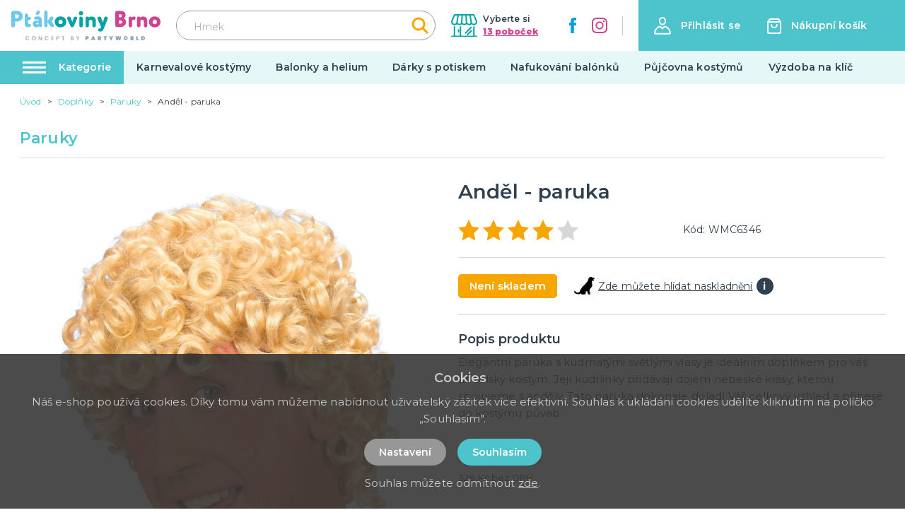

--- FILE ---
content_type: image/svg+xml
request_url: https://ptakoviny-brno.cz/img/logo-brno.svg
body_size: 2731
content:
<svg xmlns="http://www.w3.org/2000/svg" width="226.9" height="45.2" viewBox="0 0 226.9 45.2"><g transform="translate(-13.8 -9.3)"><g transform="translate(25.606 42.8)"><path d="M9.8,8.6a2.41,2.41,0,0,1,.4-1.5A3.838,3.838,0,0,1,11.3,6a2.822,2.822,0,0,1,1.5-.4,3.371,3.371,0,0,1,1.7.5,2.85,2.85,0,0,1,1.1,1.3H14.5a4.349,4.349,0,0,0-.6-.7,1.486,1.486,0,0,0-.9-.2,1.689,1.689,0,0,0-1,.3,2.336,2.336,0,0,0-.7.7,2.167,2.167,0,0,0,0,2.2,1.575,1.575,0,0,0,.7.7,1.689,1.689,0,0,0,1,.3,2,2,0,0,0,.9-.2,1.344,1.344,0,0,0,.6-.7h1.1a2.365,2.365,0,0,1-1.1,1.3,3.1,3.1,0,0,1-1.7.5,2.822,2.822,0,0,1-1.5-.4,2.905,2.905,0,0,1-1.1-1.1A2.41,2.41,0,0,1,9.8,8.6Z" fill="#8d9dac"/><path d="M22.6,11.6a2.822,2.822,0,0,1-1.5-.4A2.905,2.905,0,0,1,20,10.1a2.822,2.822,0,0,1-.4-1.5A2.6,2.6,0,0,1,20,7.1,3.838,3.838,0,0,1,21.1,6a3.012,3.012,0,0,1,3,0,2.905,2.905,0,0,1,1.1,1.1,2.822,2.822,0,0,1,.4,1.5,2.6,2.6,0,0,1-.4,1.5,2.905,2.905,0,0,1-1.1,1.1A2.41,2.41,0,0,1,22.6,11.6Zm0-.8a1.689,1.689,0,0,0,1-.3,1.853,1.853,0,0,0,.7-.8,2.167,2.167,0,0,0,0-2.2,1.575,1.575,0,0,0-.7-.7,1.817,1.817,0,0,0-2,0,2.336,2.336,0,0,0-.7.7,2.167,2.167,0,0,0,0,2.2,2.7,2.7,0,0,0,.7.8A1.689,1.689,0,0,0,22.6,10.8Z" fill="#8d9dac"/><path d="M34.7,11.6h-1L30.8,7.2v4.4h-.9V5.7h.9l2.9,4.4V5.7h1Z" fill="#8d9dac"/><path d="M39,8.6a2.41,2.41,0,0,1,.4-1.5,2.66,2.66,0,0,1,1-1.1,2.822,2.822,0,0,1,1.5-.4,3.371,3.371,0,0,1,1.7.5,2.85,2.85,0,0,1,1.1,1.3H43.6a4.35,4.35,0,0,0-.6-.7,1.486,1.486,0,0,0-.9-.2,1.689,1.689,0,0,0-1,.3,2.336,2.336,0,0,0-.7.7,2.167,2.167,0,0,0,0,2.2,1.576,1.576,0,0,0,.7.7,1.689,1.689,0,0,0,1,.3,2,2,0,0,0,.9-.2,1.344,1.344,0,0,0,.6-.7h1.1a2.365,2.365,0,0,1-1.1,1.3,3.1,3.1,0,0,1-1.7.5,2.822,2.822,0,0,1-1.5-.4,2.905,2.905,0,0,1-1.1-1.1A3.339,3.339,0,0,1,39,8.6Z" fill="#8d9dac"/><path d="M50.1,6.5V8.2h2V9h-2v1.8h2.2v.8H49.1V5.7h3.2v.8Z" fill="#8d9dac"/><path d="M60.9,7.5a1.884,1.884,0,0,1-.2.8,1.057,1.057,0,0,1-.7.6,2.165,2.165,0,0,1-1.2.2H57.7v2.4h-1V5.7h2a3.6,3.6,0,0,1,1.1.2,4.349,4.349,0,0,1,.7.6A1.284,1.284,0,0,1,60.9,7.5Zm-2,.9a1.549,1.549,0,0,0,.8-.2.908.908,0,0,0,.3-.7.975.975,0,0,0-1.1-1H57.8V8.4Z" fill="#8d9dac"/><path d="M69,5.7v.8H67.4v5.1h-1V6.5H64.9V5.7Z" fill="#8d9dac"/><path d="M81.9,8.6a1.374,1.374,0,0,1,.8.5,1.222,1.222,0,0,1,.3.9,1.884,1.884,0,0,1-.2.8,4.349,4.349,0,0,1-.7.6,2.959,2.959,0,0,1-1,.2H78.8V5.7H81a2.959,2.959,0,0,1,1,.2,1.024,1.024,0,0,1,.6.5,1.884,1.884,0,0,1,.2.8,1.135,1.135,0,0,1-.3.8C82.5,8.3,82.2,8.5,81.9,8.6Zm-2.1-.4H81a1.165,1.165,0,0,0,.7-.2.855.855,0,0,0,.3-.6.6.6,0,0,0-.3-.6,1.445,1.445,0,0,0-.7-.2H79.8ZM81,10.8a1.884,1.884,0,0,0,.8-.2.967.967,0,0,0,0-1.4A1.077,1.077,0,0,0,81,9H79.7v1.8Z" fill="#8d9dac"/><path d="M91.8,5.7l-2,3.7v2.2h-.9V9.4l-2-3.7H88l1.3,2.9,1.4-2.9Z" fill="#8d9dac"/><path d="M106,7.7a1.689,1.689,0,0,1-.3,1,1.853,1.853,0,0,1-.8.7,2.133,2.133,0,0,1-1.2.3H103v1.9h-1.9v-6h2.6a2.352,2.352,0,0,1,1.7.6A1.755,1.755,0,0,1,106,7.7Zm-2.4.5c.4,0,.6-.2.6-.5,0-.4-.2-.5-.6-.5H103V8.3h.6Z" fill="#8d9dac"/><path d="M113.8,10.7h-2l-.3.9h-2l2.2-5.9h2.1l2.2,5.9h-2Zm-.5-1.4-.5-1.6-.5,1.6Z" fill="#8d9dac"/><path d="M122.8,11.6l-1.1-2.1h0v2.1h-1.9v-6h2.8a2.133,2.133,0,0,1,1.2.3,2.7,2.7,0,0,1,.8.7,1.689,1.689,0,0,1,.3,1,2.279,2.279,0,0,1-.3,1.1,1.978,1.978,0,0,1-1,.7l1.3,2.3h-2.1Zm-1.1-3.4h.7c.2,0,.3,0,.4-.1s.1-.2.1-.4,0-.3-.1-.4-.2-.1-.4-.1h-.7Z" fill="#8d9dac"/><path d="M133.4,5.6V7.1h-1.5v4.5H130V7.1h-1.6V5.6Z" fill="#8d9dac"/><path d="M143,5.6l-2.1,4.1v1.9H139V9.7l-2.1-4.1H139l.9,2.1,1-2.1Z" fill="#8d9dac"/><path d="M155.3,5.6l-1.4,6h-2.3L151,8.2l-.7,3.4H148l-1.4-6h2l.5,3.8.8-3.8H152l.8,3.8.5-3.8Z" fill="#8d9dac"/><path d="M162.2,11.6a2.41,2.41,0,0,1-1.5-.4,2.905,2.905,0,0,1-1.1-1.1,2.934,2.934,0,0,1-.4-1.6,2.934,2.934,0,0,1,.4-1.6,2.905,2.905,0,0,1,1.1-1.1,2.822,2.822,0,0,1,1.5-.4,2.41,2.41,0,0,1,1.5.4,2.905,2.905,0,0,1,1.1,1.1,2.934,2.934,0,0,1,.4,1.6,2.934,2.934,0,0,1-.4,1.6,2.905,2.905,0,0,1-1.1,1.1A2.41,2.41,0,0,1,162.2,11.6Zm0-1.7a.975.975,0,0,0,.9-.4,1.493,1.493,0,0,0,.3-1,1.689,1.689,0,0,0-.3-1,1.268,1.268,0,0,0-.9-.4.975.975,0,0,0-.9.4,1.493,1.493,0,0,0-.3,1,1.689,1.689,0,0,0,.3,1A1.086,1.086,0,0,0,162.2,9.9Z" fill="#8d9dac"/><path d="M172.3,11.6l-1.1-2.1h0v2.1h-1.9v-6h2.8a2.133,2.133,0,0,1,1.2.3,2.7,2.7,0,0,1,.8.7,1.689,1.689,0,0,1,.3,1,2.279,2.279,0,0,1-.3,1.1c-.2.4-.5.5-1,.7l1.3,2.3h-2.1Zm-1.2-3.4h.7c.2,0,.3,0,.4-.1s.1-.2.1-.4,0-.3-.1-.4-.2-.1-.4-.1h-.7Z" fill="#8d9dac"/><path d="M180.1,10.1h1.8v1.5h-3.6v-6h1.8Z" fill="#8d9dac"/><path d="M188.3,5.6a2.726,2.726,0,0,1,1.6.4A3.566,3.566,0,0,1,191,7a2.6,2.6,0,0,1,.4,1.5A2.41,2.41,0,0,1,191,10a2.905,2.905,0,0,1-1.1,1.1,2.934,2.934,0,0,1-1.6.4h-2.5V5.6Zm-.1,4.3a1.493,1.493,0,0,0,1-.3,1.528,1.528,0,0,0,.4-1,1.16,1.16,0,0,0-.4-1,1.493,1.493,0,0,0-1-.3h-.4V9.9Z" fill="#8d9dac"/></g><path d="M19.1,9.8h2.2c3.5,0,6,.8,7.6,2.3a7.613,7.613,0,0,1,2.3,5.8,7.578,7.578,0,0,1-2.5,5.8,9.077,9.077,0,0,1-6.6,2.4,19.4,19.4,0,0,1-2.7-.1v6.1a2.7,2.7,0,0,1-2.8,2.6,2.7,2.7,0,0,1-2.8-2.6V12.5a2.734,2.734,0,0,1,2.6-2.7Zm.3,10.9a24.622,24.622,0,0,0,2.6.2c1.8,0,3.3-.9,3.3-3,0-1.9-1.1-2.8-3.4-2.8-.1,0-.9,0-2.5.1Z" fill="#6dc8ec"/><path d="M34.2,16.3a2.6,2.6,0,0,1,5.2,0v2.3h1.9a2.611,2.611,0,0,1,2.5,2.5,2.611,2.611,0,0,1-2.5,2.5H39.4V28c0,1.2.4,1.8,1,1.8a1.483,1.483,0,0,0,.7-.1,3.536,3.536,0,0,0,.6-.1A2.007,2.007,0,0,1,43.6,31a2.92,2.92,0,0,1,.2.9A2.308,2.308,0,0,1,42.3,34a7.245,7.245,0,0,1-3.3.7c-3.5,0-4.9-2.2-4.9-6.4v-12Z" fill="#6dc8ec"/><path d="M46.6,29.6c0-3.4,2.3-5.2,5.7-5.2a4.964,4.964,0,0,1,3.1.9V25c0-1.6-.7-2.4-2.2-2.4a8.329,8.329,0,0,0-2.2.3c-.1,0-.4.1-.6.1a1.9,1.9,0,0,1-1.9-1.5,1.268,1.268,0,0,1-.1-.6,2.32,2.32,0,0,1,1.7-2.1,10.636,10.636,0,0,1,3.7-.6c4.7,0,6.5,2.2,6.5,6.7v7.2a2.336,2.336,0,0,1-2.2,2.6,2.177,2.177,0,0,1-2.3-1.8c-.7,1.2-2.1,1.8-4.1,1.8A4.777,4.777,0,0,1,46.6,29.6Zm6.6-19.5a1.476,1.476,0,0,1,1.5-.8,1.689,1.689,0,0,1,1,.3l1.1.8a1.513,1.513,0,0,1,.7,1.4,1.746,1.746,0,0,1-.4,1.2L55,15.3a2.193,2.193,0,0,1-1.7.7,1.594,1.594,0,0,1-1.2-.4,1.8,1.8,0,0,1-.9-1.6,2.279,2.279,0,0,1,.3-1.1Zm2.1,18.3a3.146,3.146,0,0,0-2-.5c-.9,0-1.5.5-1.5,1.2s.6,1.2,1.5,1.2a2.384,2.384,0,0,0,2-.9Z" fill="#6dc8ec"/><path d="M69,26.8v5.4a2.6,2.6,0,0,1-5.2,0V11.9a2.6,2.6,0,0,1,5.2,0V25.4l3.5-5.5a3.105,3.105,0,0,1,2.8-1.6,2.416,2.416,0,0,1,2.5,2.5,3.022,3.022,0,0,1-.5,1.6l-2.4,3.4,3.2,4.7a3.32,3.32,0,0,1,.5,1.6A2.667,2.667,0,0,1,76,34.8a3.59,3.59,0,0,1-2.8-1.6Z" fill="#6dc8ec"/><path d="M88.6,34.8a8.7,8.7,0,0,1-6.3-2.3,7.985,7.985,0,0,1-2.4-6,7.985,7.985,0,0,1,2.4-6,8.454,8.454,0,0,1,6.3-2.3A9.12,9.12,0,0,1,95,20.5a7.985,7.985,0,0,1,2.4,6,7.985,7.985,0,0,1-2.4,6A9.12,9.12,0,0,1,88.6,34.8Zm-3.1-8.3a3.159,3.159,0,1,0,6.3,0,3.656,3.656,0,0,0-.9-2.5A3.164,3.164,0,0,0,85.5,26.5Z" fill="#00a3a6"/><path d="M105.5,23.6a13.64,13.64,0,0,1,1,3.6,20,20,0,0,1,1-3.7l1.2-3.1a2.758,2.758,0,0,1,2.7-2,2.317,2.317,0,0,1,2.5,2.3,3.6,3.6,0,0,1-.2,1.1l-4.5,10.7c-.6,1.4-1.5,2.2-2.7,2.2s-2.1-.7-2.8-2.1L99,22.4a3.453,3.453,0,0,1-.3-1.3,2.683,2.683,0,0,1,2.9-2.7c1.3,0,2,.6,2.6,2Z" fill="#00a3a6"/><path d="M122.9,13.2a3,3,0,0,1-3,3.2,3.043,3.043,0,0,1-3.2-3.2,3,3,0,0,1,3.2-3A2.945,2.945,0,0,1,122.9,13.2Zm-5.7,7.7a2.6,2.6,0,0,1,5.2,0V32.3a2.6,2.6,0,0,1-5.2,0Z" fill="#00a3a6"/><path d="M137,25.9a2.4,2.4,0,0,0-2.6-2.7,3.352,3.352,0,0,0-2.5,1.1v7.9a2.6,2.6,0,0,1-5.2,0V21a2.724,2.724,0,0,1,2.9-2.6,2.81,2.81,0,0,1,2.4,1.4,5.606,5.606,0,0,1,3.9-1.5c3.9,0,6.4,2.1,6.4,6.7v7.3a2.6,2.6,0,0,1-5.2,0V25.9Z" fill="#00a3a6"/><path d="M152.6,25.8c.1.4.3,1.1.6,2.2a9.685,9.685,0,0,1,.4-2.2l1.6-5.5a2.58,2.58,0,0,1,2.5-1.9,2.634,2.634,0,0,1,2.8,2.6,4.253,4.253,0,0,1-.2,1.1l-4.8,12.2c-1.1,2.7-2,4.6-3,5.5a4.272,4.272,0,0,1-3.3,1.5,5.374,5.374,0,0,1-2.1-.5,2.188,2.188,0,0,1-1.3-2,1.949,1.949,0,0,1,.1-.8c.5-1.3,1.3-1.5,2.7-1.5.7,0,1.2-.4,1.5-1.3l.4-.8-5.4-12a2.165,2.165,0,0,1-.2-1.2,2.883,2.883,0,0,1,2.9-2.8,2.5,2.5,0,0,1,2.6,1.8Z" fill="#00a3a6"/><path d="M187.5,15.8a6.2,6.2,0,0,1-2.8,5.5,5.673,5.673,0,0,1,3.5,5.6,6.336,6.336,0,0,1-2.6,5.6,10.966,10.966,0,0,1-6.8,1.9c-1,0-2.5,0-4.4-.1a2.737,2.737,0,0,1-2.6-2.7V12.5a2.737,2.737,0,0,1,2.6-2.7c1.5-.1,3.1-.1,4.8-.1C184.8,9.7,187.5,12.1,187.5,15.8Zm-10,3.7h1.9c1.7,0,2.6-.8,2.6-2.4,0-1.4-1.2-2.2-2.7-2.2a15.26,15.26,0,0,0-1.8.1Zm0,4.9V29a10.074,10.074,0,0,0,1.9.2c2.2,0,3.3-.9,3.3-2.6,0-1.5-1-2.2-3-2.2Z" fill="#d24291"/><path d="M197.5,19.8a4.1,4.1,0,0,1,2.9-1.6,2.254,2.254,0,0,1,2.4,2.4,1.949,1.949,0,0,1-.1.8,2.6,2.6,0,0,1-2.7,2h-1.1c-1.2,0-1.2.9-1.4,1.3v7.6a2.6,2.6,0,0,1-5.2,0V21a2.577,2.577,0,0,1,2.8-2.6A2.81,2.81,0,0,1,197.5,19.8Z" fill="#d24291"/><path d="M215.3,25.9a2.4,2.4,0,0,0-2.6-2.7,3.352,3.352,0,0,0-2.5,1.1v7.9a2.6,2.6,0,0,1-5.2,0V21a2.724,2.724,0,0,1,2.9-2.6,2.81,2.81,0,0,1,2.4,1.4,5.606,5.606,0,0,1,3.9-1.5c3.9,0,6.4,2.1,6.4,6.7v7.3a2.6,2.6,0,0,1-5.2,0V25.9Z" fill="#d24291"/><path d="M231.9,34.8a8.7,8.7,0,0,1-6.3-2.3,7.985,7.985,0,0,1-2.4-6,7.985,7.985,0,0,1,2.4-6,8.454,8.454,0,0,1,6.3-2.3,9.12,9.12,0,0,1,6.4,2.3,7.985,7.985,0,0,1,2.4,6,7.985,7.985,0,0,1-2.4,6A8.951,8.951,0,0,1,231.9,34.8Zm-3.1-8.3a3.154,3.154,0,0,0,3.2,3.4,3.1,3.1,0,0,0,3.2-3.4,3.656,3.656,0,0,0-.9-2.5A3.221,3.221,0,0,0,228.8,26.5Z" fill="#d24291"/></g></svg>

--- FILE ---
content_type: image/svg+xml
request_url: https://ptakoviny-brno.cz/img/logo-brno-no-claim.svg
body_size: 2042
content:
<svg xmlns="http://www.w3.org/2000/svg" width="387.356" height="54.629" viewBox="0 0 387.356 54.629"><g transform="translate(-13.8 -9.3)"><path d="M22.848,9.8H26.6c5.975,0,10.243,1.366,12.974,3.926a13,13,0,0,1,3.926,9.9,12.937,12.937,0,0,1-4.268,9.9c-2.731,2.731-6.658,4.1-11.267,4.1a33.122,33.122,0,0,1-4.609-.171V47.87a4.6,4.6,0,0,1-4.78,4.439A4.6,4.6,0,0,1,13.8,47.87V14.409A4.667,4.667,0,0,1,18.239,9.8Zm.512,18.608a42.033,42.033,0,0,0,4.439.341c3.073,0,5.634-1.536,5.634-5.122,0-3.244-1.878-4.78-5.8-4.78-.171,0-1.536,0-4.268.171Z" transform="translate(0 0.354)" fill="#6dc8ec"/><path d="M34.271,18.068a4.442,4.442,0,0,1,8.877,0v3.926h3.244a4.458,4.458,0,0,1,4.268,4.268,4.458,4.458,0,0,1-4.268,4.268H43.148v7.512c0,2.049.683,3.073,1.707,3.073a2.531,2.531,0,0,0,1.2-.171,6.037,6.037,0,0,0,1.024-.171,3.426,3.426,0,0,1,3.244,2.39A4.985,4.985,0,0,1,50.66,44.7,3.941,3.941,0,0,1,48.1,48.285a12.369,12.369,0,0,1-5.634,1.2c-5.975,0-8.365-3.756-8.365-10.926V18.068Z" transform="translate(14.355 3.182)" fill="#6dc8ec"/><path d="M46.6,43.955c0-5.8,3.926-8.877,9.731-8.877a8.474,8.474,0,0,1,5.292,1.536V36.1c0-2.731-1.2-4.1-3.756-4.1a14.219,14.219,0,0,0-3.756.512c-.171,0-.683.171-1.024.171a3.249,3.249,0,0,1-3.244-2.561,2.165,2.165,0,0,1-.171-1.024,3.961,3.961,0,0,1,2.9-3.585,18.157,18.157,0,0,1,6.317-1.024c8.024,0,11.1,3.756,11.1,11.438V48.223c0,2.731-1.707,4.439-3.756,4.439a3.717,3.717,0,0,1-3.926-3.073c-1.2,2.049-3.585,3.073-7,3.073C50.014,52.662,46.6,49.248,46.6,43.955Zm11.267-33.29A2.52,2.52,0,0,1,60.428,9.3a2.884,2.884,0,0,1,1.707.512l1.878,1.366a2.583,2.583,0,0,1,1.2,2.39,2.98,2.98,0,0,1-.683,2.049L60.94,19.543a3.744,3.744,0,0,1-2.9,1.2,2.721,2.721,0,0,1-2.049-.683,3.076,3.076,0,0,1-1.536-2.731,3.891,3.891,0,0,1,.512-1.878Zm3.585,31.241a5.371,5.371,0,0,0-3.414-.854c-1.536,0-2.561.854-2.561,2.049s1.024,2.049,2.561,2.049a4.07,4.07,0,0,0,3.414-1.536Z" transform="translate(23.195 0)" fill="#6dc8ec"/><path d="M72.677,39.1v9.219a4.442,4.442,0,0,1-8.877,0V13.668a4.442,4.442,0,0,1,8.877,0V36.715l5.975-9.389a5.3,5.3,0,0,1,4.78-2.731A4.125,4.125,0,0,1,87.7,28.862a5.159,5.159,0,0,1-.854,2.731l-4.1,5.8,5.463,8.024a5.667,5.667,0,0,1,.854,2.731,4.554,4.554,0,0,1-4.439,4.609c-1.878,0-3.414-1.024-4.78-2.731Z" transform="translate(35.358 0.071)" fill="#6dc8ec"/><path d="M94.752,46.539c-4.439,0-8.194-1.366-10.755-3.926a13.631,13.631,0,0,1-4.1-10.243A13.631,13.631,0,0,1,84,22.126C86.729,19.4,90.314,18.2,94.752,18.2a15.569,15.569,0,0,1,10.926,3.926,13.632,13.632,0,0,1,4.1,10.243,13.632,13.632,0,0,1-4.1,10.243A15.569,15.569,0,0,1,94.752,46.539ZM89.46,32.369c0,3.414,2.219,5.8,5.292,5.8s5.463-2.219,5.463-5.8A6.241,6.241,0,0,0,98.679,28.1C95.606,24.687,89.119,26.907,89.46,32.369Z" transform="translate(46.744 6.294)" fill="#00a3a6"/><path d="M110.309,27.277a23.286,23.286,0,0,1,1.707,6.146,34.138,34.138,0,0,1,1.707-6.317l2.049-5.292a4.708,4.708,0,0,1,4.609-3.414,3.955,3.955,0,0,1,4.268,3.926,6.137,6.137,0,0,1-.341,1.878l-7.682,18.267c-1.024,2.39-2.561,3.756-4.609,3.756s-3.585-1.2-4.78-3.585L99.212,25.229a5.894,5.894,0,0,1-.512-2.219c0-2.561,1.878-4.609,4.951-4.609,2.219,0,3.414,1.024,4.439,3.414Z" transform="translate(60.039 6.435)" fill="#00a3a6"/><path d="M127.284,15.322a5.119,5.119,0,0,1-5.122,5.463,5.2,5.2,0,0,1-5.463-5.463c0-3.073,2.39-5.122,5.463-5.122A5.028,5.028,0,0,1,127.284,15.322Zm-9.731,13.145a4.442,4.442,0,0,1,8.877,0V47.928a4.442,4.442,0,0,1-8.877,0Z" transform="translate(72.768 0.636)" fill="#00a3a6"/><path d="M144.284,31.274c0-3.073-1.707-4.609-4.439-4.609a5.722,5.722,0,0,0-4.268,1.878V42.03a4.442,4.442,0,0,1-8.877,0V22.909a4.651,4.651,0,0,1,4.951-4.439,4.8,4.8,0,0,1,4.1,2.39,9.571,9.571,0,0,1,6.658-2.561c6.658,0,10.926,3.585,10.926,11.438V42.2a4.442,4.442,0,0,1-8.877,0V31.274Z" transform="translate(79.839 6.365)" fill="#00a3a6"/><path d="M158.045,31.033c.171.683.512,1.878,1.024,3.756a16.533,16.533,0,0,1,.683-3.756l2.731-9.389a4.4,4.4,0,0,1,4.268-3.244,4.5,4.5,0,0,1,4.78,4.439,7.26,7.26,0,0,1-.341,1.878L163,45.544c-1.878,4.609-3.414,7.853-5.121,9.389a7.294,7.294,0,0,1-5.634,2.561,9.175,9.175,0,0,1-3.585-.854,3.735,3.735,0,0,1-2.219-3.414,3.328,3.328,0,0,1,.171-1.366c.854-2.219,2.219-2.561,4.609-2.561,1.2,0,2.049-.683,2.561-2.219l.683-1.366-9.219-20.486a3.7,3.7,0,0,1-.341-2.049,4.921,4.921,0,0,1,4.951-4.78,4.276,4.276,0,0,1,4.439,3.073Z" transform="translate(92.71 6.435)" fill="#00a3a6"/><path d="M198.6,20.114a10.587,10.587,0,0,1-4.78,9.389c3.414,1.366,5.975,4.609,5.975,9.56,0,4.268-1.366,7.341-4.439,9.56-2.9,2.219-6.829,3.244-11.609,3.244-1.707,0-4.268,0-7.512-.171a4.672,4.672,0,0,1-4.439-4.609V14.48a4.672,4.672,0,0,1,4.439-4.609c2.561-.171,5.292-.171,8.194-.171C193.993,9.7,198.6,13.8,198.6,20.114ZM181.531,26.43h3.244c2.9,0,4.439-1.366,4.439-4.1,0-2.39-2.049-3.756-4.609-3.756a26.05,26.05,0,0,0-3.073.171Zm0,8.365v7.853a17.2,17.2,0,0,0,3.244.341c3.756,0,5.634-1.536,5.634-4.439,0-2.561-1.707-3.756-5.121-3.756Z" transform="translate(111.732 0.283)" fill="#d24291"/><path d="M201.177,20.931c1.536-1.707,3.244-2.731,4.951-2.731a3.849,3.849,0,0,1,4.1,4.1,3.328,3.328,0,0,1-.171,1.366,4.443,4.443,0,0,1-4.609,3.414h-1.878c-2.049,0-2.049,1.536-2.39,2.219V42.271a4.442,4.442,0,0,1-8.877,0V22.98c0-2.39,1.707-4.439,4.78-4.439A4.8,4.8,0,0,1,201.177,20.931Z" transform="translate(126.229 6.294)" fill="#d24291"/><path d="M222.584,31.274c0-3.073-1.707-4.609-4.439-4.609a5.722,5.722,0,0,0-4.268,1.878V42.03a4.442,4.442,0,0,1-8.877,0V22.909a4.651,4.651,0,0,1,4.951-4.439,4.8,4.8,0,0,1,4.1,2.39,9.57,9.57,0,0,1,6.658-2.561c6.658,0,10.926,3.585,10.926,11.438V42.2a4.442,4.442,0,0,1-8.877,0V31.274Z" transform="translate(135.21 6.365)" fill="#d24291"/><path d="M238.052,46.539c-4.439,0-8.194-1.366-10.755-3.926a13.631,13.631,0,0,1-4.1-10.243,13.631,13.631,0,0,1,4.1-10.243c2.731-2.731,6.316-3.926,10.755-3.926a15.569,15.569,0,0,1,10.926,3.926,13.631,13.631,0,0,1,4.1,10.243,13.632,13.632,0,0,1-4.1,10.243C246.247,45.173,242.662,46.539,238.052,46.539ZM232.76,32.369c0,3.414,2.219,5.8,5.463,5.8s5.463-2.219,5.463-5.8A6.241,6.241,0,0,0,242.15,28.1,5.5,5.5,0,0,0,232.76,32.369Z" transform="translate(148.081 6.294)" fill="#d24291"/></g></svg>